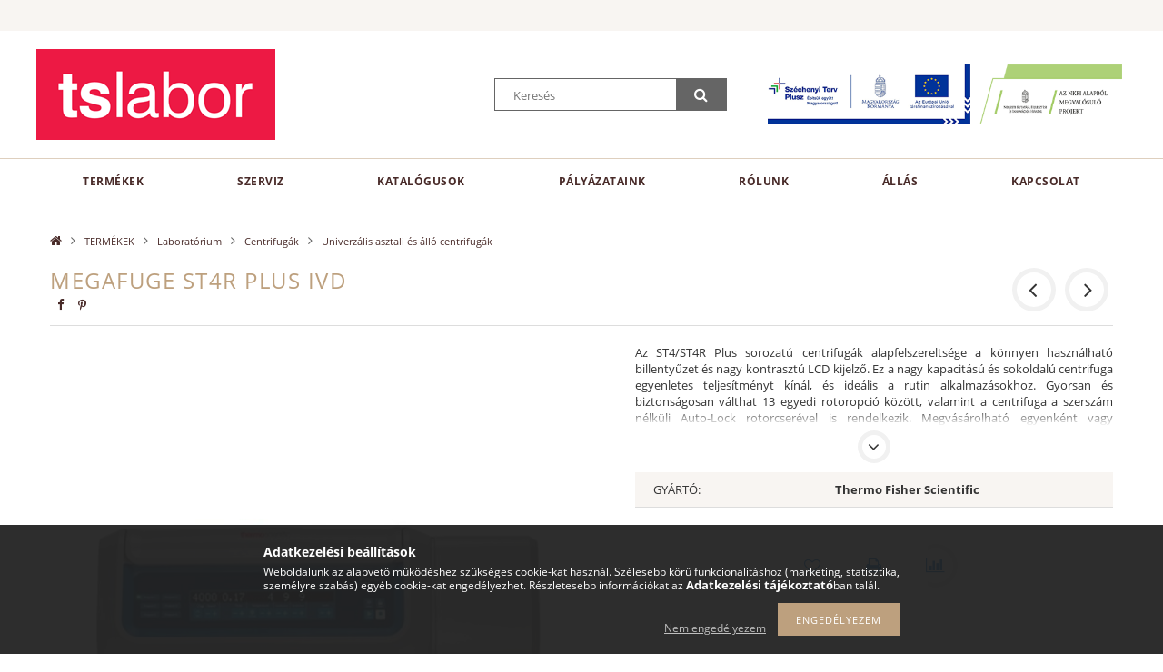

--- FILE ---
content_type: text/html; charset=UTF-8
request_url: https://www.tslabor.hu/Megafuge-ST4R-Plus-Medical-Device
body_size: 20216
content:
<!DOCTYPE html>
<html lang="hu">
<head>
    <meta content="width=device-width, initial-scale=1.0" name="viewport" />
    <link rel="preload" href="https://www.tslabor.hu/!common_design/own/fonts/opensans/OpenSans-Bold.woff2" as="font" type="font/woff2" crossorigin>
    <link rel="preload" href="https://www.tslabor.hu/!common_design/own/fonts/opensans/OpenSans-Regular.woff2" as="font" type="font/woff2" crossorigin>
    <link href="https://www.tslabor.hu/!common_design/own/fonts/opensans/opensans.400.700.min.css" rel="stylesheet">
    <meta charset="utf-8">
<meta name="description" content="Megafuge ST4R Plus IVD, Az ST4/ST4R Plus sorozatú centrifugák alapfelszereltsége a könnyen használható billentyűzet és nagy kontrasztú LCD kijelző. Ez a nagy ka">
<meta name="robots" content="index, follow">
<meta http-equiv="X-UA-Compatible" content="IE=Edge">
<meta property="og:site_name" content="TS Labor" />
<meta property="og:title" content="Megafuge ST4R Plus IVD - TS Labor">
<meta property="og:description" content="Megafuge ST4R Plus IVD, Az ST4/ST4R Plus sorozatú centrifugák alapfelszereltsége a könnyen használható billentyűzet és nagy kontrasztú LCD kijelző. Ez a nagy ka">
<meta property="og:type" content="product">
<meta property="og:url" content="https://www.tslabor.hu/Megafuge-ST4R-Plus-Medical-Device">
<meta property="og:image" content="https://www.tslabor.hu/img/71566/75009518/75009518.jpg">
<meta name="mobile-web-app-capable" content="yes">
<meta name="apple-mobile-web-app-capable" content="yes">
<meta name="MobileOptimized" content="320">
<meta name="HandheldFriendly" content="true">

<title>Megafuge ST4R Plus IVD - TS Labor</title>


<script>
var service_type="shop";
var shop_url_main="https://www.tslabor.hu";
var actual_lang="hu";
var money_len="0";
var money_thousend=" ";
var money_dec=",";
var shop_id=71566;
var unas_design_url="https:"+"/"+"/"+"www.tslabor.hu"+"/"+"!common_design"+"/"+"custom"+"/"+"tslabor.unas.hu"+"/";
var unas_design_code='0';
var unas_base_design_code='1500';
var unas_design_ver=3;
var unas_design_subver=1;
var unas_shop_url='https://www.tslabor.hu';
var responsive="yes";
var price_nullcut_disable=1;
var config_plus=new Array();
config_plus['product_tooltip']=1;
config_plus['cart_redirect']=1;
config_plus['money_type']='Ft';
config_plus['money_type_display']='Ft';
var lang_text=new Array();

var UNAS = UNAS || {};
UNAS.shop={"base_url":'https://www.tslabor.hu',"domain":'www.tslabor.hu',"username":'tslabor.unas.hu',"id":71566,"lang":'hu',"currency_type":'Ft',"currency_code":'HUF',"currency_rate":'1',"currency_length":0,"base_currency_length":0,"canonical_url":'https://www.tslabor.hu/Megafuge-ST4R-Plus-Medical-Device'};
UNAS.design={"code":'0',"page":'artdet'};
UNAS.api_auth="0ac43a28859854b05ab6259d8db67144";
UNAS.customer={"email":'',"id":0,"group_id":0,"without_registration":0};
UNAS.shop["category_id"]="571969";
UNAS.shop["sku"]="75009518";
UNAS.shop["product_id"]="744858152";
UNAS.shop["only_private_customer_can_purchase"] = false;
 

UNAS.text = {
    "button_overlay_close": `Bezár`,
    "popup_window": `Felugró ablak`,
    "list": `lista`,
    "updating_in_progress": `frissítés folyamatban`,
    "updated": `frissítve`,
    "is_opened": `megnyitva`,
    "is_closed": `bezárva`,
    "deleted": `törölve`,
    "consent_granted": `hozzájárulás megadva`,
    "consent_rejected": `hozzájárulás elutasítva`,
    "field_is_incorrect": `mező hibás`,
    "error_title": `Hiba!`,
    "product_variants": `termék változatok`,
    "product_added_to_cart": `A termék a kosárba került`,
    "product_added_to_cart_with_qty_problem": `A termékből csak [qty_added_to_cart] [qty_unit] került kosárba`,
    "product_removed_from_cart": `A termék törölve a kosárból`,
    "reg_title_name": `Név`,
    "reg_title_company_name": `Cégnév`,
    "number_of_items_in_cart": `Kosárban lévő tételek száma`,
    "cart_is_empty": `A kosár üres`,
    "cart_updated": `A kosár frissült`
};


UNAS.text["delete_from_compare"]= `Törlés összehasonlításból`;
UNAS.text["comparison"]= `Összehasonlítás`;

UNAS.text["delete_from_favourites"]= `Törlés a kedvencek közül`;
UNAS.text["add_to_favourites"]= `Kedvencekhez`;






window.lazySizesConfig=window.lazySizesConfig || {};
window.lazySizesConfig.loadMode=1;
window.lazySizesConfig.loadHidden=false;

window.dataLayer = window.dataLayer || [];
function gtag(){dataLayer.push(arguments)};
gtag('js', new Date());
</script>

<script src="https://www.tslabor.hu/!common_packages/jquery/jquery-3.2.1.js?mod_time=1682493229"></script>
<script src="https://www.tslabor.hu/!common_packages/jquery/plugins/migrate/migrate.js?mod_time=1682493229"></script>
<script src="https://www.tslabor.hu/!common_packages/jquery/plugins/tippy/popper-2.4.4.min.js?mod_time=1682493229"></script>
<script src="https://www.tslabor.hu/!common_packages/jquery/plugins/tippy/tippy-bundle.umd.min.js?mod_time=1682493229"></script>
<script src="https://www.tslabor.hu/!common_packages/jquery/plugins/autocomplete/autocomplete.js?mod_time=1751447086"></script>
<script src="https://www.tslabor.hu/!common_packages/jquery/plugins/cookie/cookie.js?mod_time=1682493229"></script>
<script src="https://www.tslabor.hu/!common_packages/jquery/plugins/tools/tools-1.2.7.js?mod_time=1682493229"></script>
<script src="https://www.tslabor.hu/!common_packages/jquery/plugins/lazysizes/lazysizes.min.js?mod_time=1682493229"></script>
<script src="https://www.tslabor.hu/!common_packages/jquery/own/shop_common/exploded/common.js?mod_time=1764831093"></script>
<script src="https://www.tslabor.hu/!common_packages/jquery/own/shop_common/exploded/common_overlay.js?mod_time=1759905183"></script>
<script src="https://www.tslabor.hu/!common_packages/jquery/own/shop_common/exploded/common_shop_popup.js?mod_time=1759905183"></script>
<script src="https://www.tslabor.hu/!common_packages/jquery/own/shop_common/exploded/common_start_checkout.js?mod_time=1752056244"></script>
<script src="https://www.tslabor.hu/!common_packages/jquery/own/shop_common/exploded/design_1500.js?mod_time=1725525526"></script>
<script src="https://www.tslabor.hu/!common_packages/jquery/own/shop_common/exploded/function_change_address_on_order_methods.js?mod_time=1752056244"></script>
<script src="https://www.tslabor.hu/!common_packages/jquery/own/shop_common/exploded/function_check_password.js?mod_time=1751447086"></script>
<script src="https://www.tslabor.hu/!common_packages/jquery/own/shop_common/exploded/function_check_zip.js?mod_time=1767692285"></script>
<script src="https://www.tslabor.hu/!common_packages/jquery/own/shop_common/exploded/function_compare.js?mod_time=1751447086"></script>
<script src="https://www.tslabor.hu/!common_packages/jquery/own/shop_common/exploded/function_customer_addresses.js?mod_time=1725525526"></script>
<script src="https://www.tslabor.hu/!common_packages/jquery/own/shop_common/exploded/function_delivery_point_select.js?mod_time=1751447086"></script>
<script src="https://www.tslabor.hu/!common_packages/jquery/own/shop_common/exploded/function_favourites.js?mod_time=1725525526"></script>
<script src="https://www.tslabor.hu/!common_packages/jquery/own/shop_common/exploded/function_infinite_scroll.js?mod_time=1759905183"></script>
<script src="https://www.tslabor.hu/!common_packages/jquery/own/shop_common/exploded/function_language_and_currency_change.js?mod_time=1751447086"></script>
<script src="https://www.tslabor.hu/!common_packages/jquery/own/shop_common/exploded/function_param_filter.js?mod_time=1764233414"></script>
<script src="https://www.tslabor.hu/!common_packages/jquery/own/shop_common/exploded/function_postsale.js?mod_time=1751447086"></script>
<script src="https://www.tslabor.hu/!common_packages/jquery/own/shop_common/exploded/function_product_print.js?mod_time=1725525526"></script>
<script src="https://www.tslabor.hu/!common_packages/jquery/own/shop_common/exploded/function_product_subscription.js?mod_time=1751447086"></script>
<script src="https://www.tslabor.hu/!common_packages/jquery/own/shop_common/exploded/function_recommend.js?mod_time=1751447086"></script>
<script src="https://www.tslabor.hu/!common_packages/jquery/own/shop_common/exploded/function_saved_cards.js?mod_time=1751447086"></script>
<script src="https://www.tslabor.hu/!common_packages/jquery/own/shop_common/exploded/function_saved_filter_delete.js?mod_time=1751447086"></script>
<script src="https://www.tslabor.hu/!common_packages/jquery/own/shop_common/exploded/function_search_smart_placeholder.js?mod_time=1751447086"></script>
<script src="https://www.tslabor.hu/!common_packages/jquery/own/shop_common/exploded/function_vote.js?mod_time=1725525526"></script>
<script src="https://www.tslabor.hu/!common_packages/jquery/own/shop_common/exploded/page_cart.js?mod_time=1767791926"></script>
<script src="https://www.tslabor.hu/!common_packages/jquery/own/shop_common/exploded/page_customer_addresses.js?mod_time=1768291152"></script>
<script src="https://www.tslabor.hu/!common_packages/jquery/own/shop_common/exploded/page_order_checkout.js?mod_time=1725525526"></script>
<script src="https://www.tslabor.hu/!common_packages/jquery/own/shop_common/exploded/page_order_details.js?mod_time=1725525526"></script>
<script src="https://www.tslabor.hu/!common_packages/jquery/own/shop_common/exploded/page_order_methods.js?mod_time=1760086915"></script>
<script src="https://www.tslabor.hu/!common_packages/jquery/own/shop_common/exploded/page_order_return.js?mod_time=1725525526"></script>
<script src="https://www.tslabor.hu/!common_packages/jquery/own/shop_common/exploded/page_order_send.js?mod_time=1725525526"></script>
<script src="https://www.tslabor.hu/!common_packages/jquery/own/shop_common/exploded/page_order_subscriptions.js?mod_time=1751447086"></script>
<script src="https://www.tslabor.hu/!common_packages/jquery/own/shop_common/exploded/page_order_verification.js?mod_time=1752056244"></script>
<script src="https://www.tslabor.hu/!common_packages/jquery/own/shop_common/exploded/page_product_details.js?mod_time=1751447086"></script>
<script src="https://www.tslabor.hu/!common_packages/jquery/own/shop_common/exploded/page_product_list.js?mod_time=1725525526"></script>
<script src="https://www.tslabor.hu/!common_packages/jquery/own/shop_common/exploded/page_product_reviews.js?mod_time=1751447086"></script>
<script src="https://www.tslabor.hu/!common_packages/jquery/own/shop_common/exploded/page_reg.js?mod_time=1759905183"></script>
<script src="https://www.tslabor.hu/!common_packages/jquery/plugins/hoverintent/hoverintent.js?mod_time=1682493229"></script>
<script src="https://www.tslabor.hu/!common_packages/jquery/own/shop_tooltip/shop_tooltip.js?mod_time=1759905183"></script>
<script src="https://www.tslabor.hu/!common_packages/jquery/plugins/responsive_menu/responsive_menu-unas.js?mod_time=1682493229"></script>
<script src="https://www.tslabor.hu/!common_packages/jquery/plugins/slick/slick.js?mod_time=1682493229"></script>
<script src="https://www.tslabor.hu/!common_packages/jquery/plugins/perfectscrollbar/perfect-scrollbar.jquery.min.js?mod_time=1682493229"></script>
<script src="https://www.tslabor.hu/!common_packages/jquery/plugins/photoswipe/photoswipe.min.js?mod_time=1682493229"></script>
<script src="https://www.tslabor.hu/!common_packages/jquery/plugins/photoswipe/photoswipe-ui-default.min.js?mod_time=1682493229"></script>

<link href="https://www.tslabor.hu/temp/shop_71566_2194b2dabc6f3a2aaca83a925871d0fe.css?mod_time=1768569936" rel="stylesheet" type="text/css">

<link href="https://www.tslabor.hu/Megafuge-ST4R-Plus-Medical-Device" rel="canonical">
    <link id="favicon-32x32" rel="icon" type="image/png" href="https://www.tslabor.hu/!common_design/own/image/favicon_32x32.png" sizes="32x32">
    <link id="favicon-192x192" rel="icon" type="image/png" href="https://www.tslabor.hu/!common_design/own/image/favicon_192x192.png" sizes="192x192">
            <link rel="apple-touch-icon" href="https://www.tslabor.hu/!common_design/own/image/favicon_32x32.png" sizes="32x32">
        <link rel="apple-touch-icon" href="https://www.tslabor.hu/!common_design/own/image/favicon_192x192.png" sizes="192x192">
        <script>
        var google_consent=1;
    
        gtag('consent', 'default', {
           'ad_storage': 'denied',
           'ad_user_data': 'denied',
           'ad_personalization': 'denied',
           'analytics_storage': 'denied',
           'functionality_storage': 'denied',
           'personalization_storage': 'denied',
           'security_storage': 'granted'
        });

    
        gtag('consent', 'update', {
           'ad_storage': 'denied',
           'ad_user_data': 'denied',
           'ad_personalization': 'denied',
           'analytics_storage': 'denied',
           'functionality_storage': 'denied',
           'personalization_storage': 'denied',
           'security_storage': 'granted'
        });

        </script>
    

	<script>
		(function(c,l,a,r,i,t,y){
			c[a]=c[a]||function(){(c[a].q=c[a].q||[]).push(arguments)};
			t=l.createElement(r);t.async=1;t.src="https://www.clarity.ms/tag/"+i;
			y=l.getElementsByTagName(r)[0];y.parentNode.insertBefore(t,y);
		})(window, document, "clarity", "script", "qmls54h7e0");
		UNAS.onGrantConsent(function(){
		    window.clarity("consent")
		});
	</script>

<script>

(function(w,d,e,u,f,l,n){w[f]=w[f]||function(){(w[f].q=w[f].q||[])
    .push(arguments);},l=d.createElement(e),l.async=1,l.src=u,
    n=d.getElementsByTagName(e)[0],n.parentNode.insertBefore(l,n);})
    (window,document,'script','https://assets.mailerlite.com/js/universal.js','ml');
    ml('account', '932630');

</script>

    
    
</head>

<body class='design_ver3 design_subver1' id="ud_shop_artdet">
    <div id="fb-root"></div>
    <script>
        window.fbAsyncInit = function() {
            FB.init({
                xfbml            : true,
                version          : 'v22.0'
            });
        };
    </script>
    <script async defer crossorigin="anonymous" src="https://connect.facebook.net/hu_HU/sdk.js"></script>
    <div id="image_to_cart" style="display:none; position:absolute; z-index:100000;"></div>
<div class="overlay_common overlay_warning" id="overlay_cart_add"></div>
<script>$(document).ready(function(){ overlay_init("cart_add",{"onBeforeLoad":false}); });</script>
<div id="overlay_login_outer"></div>	
	<script>
	$(document).ready(function(){
	    var login_redir_init="";

		$("#overlay_login_outer").overlay({
			onBeforeLoad: function() {
                var login_redir_temp=login_redir_init;
                if (login_redir_act!="") {
                    login_redir_temp=login_redir_act;
                    login_redir_act="";
                }

									$.ajax({
						type: "GET",
						async: true,
						url: "https://www.tslabor.hu/shop_ajax/ajax_popup_login.php",
						data: {
							shop_id:"71566",
							lang_master:"hu",
                            login_redir:login_redir_temp,
							explicit:"ok",
							get_ajax:"1"
						},
						success: function(data){
							$("#overlay_login_outer").html(data);
							if (unas_design_ver >= 5) $("#overlay_login_outer").modal('show');
							$('#overlay_login1 input[name=shop_pass_login]').keypress(function(e) {
								var code = e.keyCode ? e.keyCode : e.which;
								if(code.toString() == 13) {		
									document.form_login_overlay.submit();		
								}	
							});	
						}
					});
								},
			top: 50,
			mask: {
	color: "#000000",
	loadSpeed: 200,
	maskId: "exposeMaskOverlay",
	opacity: 0.7
},
			closeOnClick: (config_plus['overlay_close_on_click_forced'] === 1),
			onClose: function(event, overlayIndex) {
				$("#login_redir").val("");
			},
			load: false
		});
		
			});
	function overlay_login() {
		$(document).ready(function(){
			$("#overlay_login_outer").overlay().load();
		});
	}
	function overlay_login_remind() {
        if (unas_design_ver >= 5) {
            $("#overlay_remind").overlay().load();
        } else {
            $(document).ready(function () {
                $("#overlay_login_outer").overlay().close();
                setTimeout('$("#overlay_remind").overlay().load();', 250);
            });
        }
	}

    var login_redir_act="";
    function overlay_login_redir(redir) {
        login_redir_act=redir;
        $("#overlay_login_outer").overlay().load();
    }
	</script>  
	<div class="overlay_common overlay_info" id="overlay_remind"></div>
<script>$(document).ready(function(){ overlay_init("remind",[]); });</script>

	<script>
    	function overlay_login_error_remind() {
		$(document).ready(function(){
			load_login=0;
			$("#overlay_error").overlay().close();
			setTimeout('$("#overlay_remind").overlay().load();', 250);	
		});
	}
	</script>  
	<div class="overlay_common overlay_info" id="overlay_newsletter"></div>
<script>$(document).ready(function(){ overlay_init("newsletter",[]); });</script>

<script>
function overlay_newsletter() {
    $(document).ready(function(){
        $("#overlay_newsletter").overlay().load();
    });
}
</script>
<div class="overlay_common overlay_error" id="overlay_script"></div>
<script>$(document).ready(function(){ overlay_init("script",[]); });</script>
    <script>
    $(document).ready(function() {
        $.ajax({
            type: "GET",
            url: "https://www.tslabor.hu/shop_ajax/ajax_stat.php",
            data: {master_shop_id:"71566",get_ajax:"1"}
        });
    });
    </script>
    
<div id="responsive_cat_menu"><div id="responsive_cat_menu_content"><script>var responsive_menu='$(\'#responsive_cat_menu ul\').responsive_menu({ajax_type: "GET",ajax_param_str: "cat_key|aktcat",ajax_url: "https://www.tslabor.hu/shop_ajax/ajax_box_cat.php",ajax_data: "master_shop_id=71566&lang_master=hu&get_ajax=1&type=responsive_call&box_var_name=shop_cat&box_var_already=no&box_var_responsive=yes&box_var_section=content&box_var_highlight=yes&box_var_type=normal&box_var_multilevel_id=responsive_cat_menu",menu_id: "responsive_cat_menu"});'; </script><div class="responsive_menu"><div class="responsive_menu_nav"><div class="responsive_menu_navtop"><div class="responsive_menu_back "></div><div class="responsive_menu_title ">&nbsp;</div><div class="responsive_menu_close "></div></div><div class="responsive_menu_navbottom"></div></div><div class="responsive_menu_content"><ul style="display:none;"><li class="active_menu"><div class="next_level_arrow"></div><span class="ajax_param">537905|571969</span><a href="https://www.tslabor.hu/termekek" class="text_small has_child resp_clickable" onclick="return false;">TERMÉKEK</a></li><li class="responsive_menu_item_page"><span class="ajax_param">9999999886939|0</span><a href="https://www.tslabor.hu/spg/886939/Szerviz" class="text_small responsive_menu_page resp_clickable" onclick="return false;" target="_top">Szerviz</a></li><li class="responsive_menu_item_page"><span class="ajax_param">9999999281168|0</span><a href="https://www.tslabor.hu/spg/281168/katalogusok" class="text_small responsive_menu_page resp_clickable" onclick="return false;" target="_top">katalógusok</a></li><li class="responsive_menu_item_page"><div class="next_level_arrow"></div><span class="ajax_param">9999999225046|0</span><a href="#" class="text_small responsive_menu_page has_child resp_clickable" onclick="return false;" target="_top">Pályázataink</a></li><li class="responsive_menu_item_page"><div class="next_level_arrow"></div><span class="ajax_param">9999999933581|0</span><a href="#" class="text_small responsive_menu_page has_child resp_clickable" onclick="return false;" target="_top">RÓLUNK</a></li><li class="responsive_menu_item_page"><span class="ajax_param">9999999217876|0</span><a href="https://www.tslabor.hu/spg/217876/Allas" class="text_small responsive_menu_page resp_clickable" onclick="return false;" target="_top">Állás</a></li><li class="responsive_menu_item_page"><span class="ajax_param">9999999317644|0</span><a href="https://www.tslabor.hu/spg/317644/Kapcsolat" class="text_small responsive_menu_page resp_clickable" onclick="return false;" target="_top">Kapcsolat</a></li></ul></div></div></div></div>

<div id="container">
	

    <div id="header">
    	<div id="header_top">
        	<div id="header_top_wrap" class="row">
                <div id="money_lang" class="col-sm-4">                  
                    <div id="lang"></div>
                    <div id="money"></div>
                    <div class="clear_fix"></div>
                </div>
                <div class="col-sm-2"></div>
                <div id="header_menu" class="col-sm-6">
                	<ul class="list-inline">
	                    <li class="list-inline-item login"></li>
        	            <li class="list-inline-item profil"></li>
                        <li class="list-inline-item fav"></li>
                        <li class="list-inline-item saved_filters"></li>
                        <li class="list-inline-item compare"></li>
                    </ul>
                </div>
                <div class="clear_fix"></div>
        	</div>
        </div>
        
    	<div id="header_content">
        	<div id="header_content_wrap">
                <div id="logo">



    

    
        <div id="header_logo_img" class="js-element header_logo_img-container" data-element-name="header_logo">
            
                
                    <div class="header_logo_img-wrap header_logo_img-wrap-1">
                        <div class="header_logo_1_img-wrapper">
                            <a href="https://www.tslabor.hu/">
                            <picture>
                                
                                <source media="(max-width: 479.8px)" srcset="https://www.tslabor.hu/!common_design/custom/tslabor.unas.hu/element/layout_hu_header_logo-300x100_1_default.png?time=1666892874">
                                <source media="(max-width: 767.8px)" srcset="https://www.tslabor.hu/!common_design/custom/tslabor.unas.hu/element/layout_hu_header_logo-300x100_1_default.png?time=1666892874">
                                <source media="(max-width: 1023.8px)" srcset="https://www.tslabor.hu/!common_design/custom/tslabor.unas.hu/element/layout_hu_header_logo-300x100_1_default.png?time=1666892874">
                                <img width="263" height="100"
                                     src="https://www.tslabor.hu/!common_design/custom/tslabor.unas.hu/element/layout_hu_header_logo-300x100_1_default.png?time=1666892874" alt="TS Labor"
                                     
                                >
                            </picture>
                            </a>
                        </div>
                    </div>
                
                
            
        </div>
    

</div>
                <div id="header_banner">


</div>
                <div class="szechenyi-box">
                    <div class="szechenyi-box-wrap">
                        <a href="https://www.tslabor.hu/spg/463173/GINOP-PLUSZ-2-1-1-21-2022-00080" target="_blank">
                            <img src="https://www.tslabor.hu/shop_ordered/71566/pic/szechenyi1.png" srcset="https://www.tslabor.hu/shop_ordered/71566/pic/szechenyi1-2x.png 2x" />
                        </a>
                        <a href="https://www.tslabor.hu/spg/990491/VKE-2018-1-3-1-VKE-2018-00024" target="_blank">
                            <img src="https://www.tslabor.hu/shop_ordered/71566/pic/szechenyi2.png" srcset="https://www.tslabor.hu/shop_ordered/71566/pic/szechenyi2-2x.png 2x" />
                        </a>
                    </div>
                </div>
                <div id="header_content_right">
	                <div id="search"><div id="box_search_content" class="box_content browser-is-chrome">
    <form name="form_include_search" id="form_include_search" action="https://www.tslabor.hu/shop_search.php" method="get">
        <div class="box_search_field">
            <input data-stay-visible-breakpoint="1000" name="search" id="box_search_input" type="text" pattern=".{3,100}"
                   maxlength="100" class="text_small ac_input js-search-input" title="Hosszabb kereső kifejezést írjon be!"
                   placeholder="Keresés" autocomplete="off"
                   required
            >
        </div>
        <button class="box_search_button fa fa-search" type="submit" title="Keresés"></button>
    </form>
</div>
<script>
/* CHECK SEARCH INPUT CONTENT  */
function checkForInput(element) {
    let thisEl = $(element);
    let tmpval = thisEl.val();
    thisEl.toggleClass('not-empty', tmpval.length >= 1);
    thisEl.toggleClass('search-enable', tmpval.length >= 3);
}
/* CHECK SEARCH INPUT CONTENT  */
$('#box_search_input').on('blur change keyup', function() {
    checkForInput(this);
});
</script>
<script>
    $(document).ready(function(){
        $(document).on('smartSearchInputLoseFocus', function(){
            if ($('.js-search-smart-autocomplete').length>0) {
                setTimeout(function () {
                    let height = $(window).height() - ($('.js-search-smart-autocomplete').offset().top - $(window).scrollTop()) - 20;
                    $('.search-smart-autocomplete').css('max-height', height + 'px');
                }, 300);
            }
        });
    });
</script></div>
                    <div id="cart"></div>
                </div>
                <div class="clear_fix"></div>
        	</div>
        </div>	
        
        <div id="header_bottom">
        	<div id="header_bottom_wrap">
            	<ul id="mainmenu">
                	
<li data-id="537905">
    <a href="https://www.tslabor.hu/termekek">TERMÉKEK</a>

    
	<div class="catmenu_lvl2_outer">
        <ul class="catmenu_lvl2 ">
        	
	
	<li data-id="953566">
    	<a href="https://www.tslabor.hu/Laboratoriumi-muszerek">Laboratórium</a>
		


<ul class="catmenu_lvl3"> 
	
	<li data-id="866907">
    	<a href="https://www.tslabor.hu/sct/866907/Centrifugak">Centrifugák</a>
	</li>
	
	<li data-id="139247">
    	<a href="https://www.tslabor.hu/sct/139247/Steril-fulkek">Steril fülkék</a>
	</li>
	
	<li data-id="179741">
    	<a href="https://www.tslabor.hu/sct/179741/CO2-inkubatorok">CO2 inkubátorok</a>
	</li>
	
	<li data-id="324066">
    	<a href="https://www.tslabor.hu/sct/324066/Inkubatorok">Inkubátorok </a>
	</li>
	
	<li data-id="147369">
    	<a href="https://www.tslabor.hu/sct/147369/Szaritoszekrenyek">Szárítószekrények</a>
	</li>
	
    
    <li class="catmenu_more"><a href="https://www.tslabor.hu/Laboratoriumi-muszerek">Több</a></li>
    

</ul>

	</li>
	
	<li data-id="673739">
    	<a href="https://www.tslabor.hu/sct/673739/Fogyoeszkozok">Fogyóeszközök</a>
		


<ul class="catmenu_lvl3"> 
	
	<li data-id="421105">
    	<a href="https://www.tslabor.hu/Pipettak">Pipetták és pipettahegyek</a>
	</li>
	
    

</ul>

	</li>
	
	<li data-id="415655">
    	<a href="https://www.tslabor.hu/sct/415655/Patologia">Patológia</a>
		


<ul class="catmenu_lvl3"> 
	
	<li data-id="509673">
    	<a href="https://www.tslabor.hu/Festoautomata">Festőautomaták</a>
	</li>
	
	<li data-id="382595">
    	<a href="https://www.tslabor.hu/kazettairok">Kazettaírók</a>
	</li>
	
	<li data-id="907542">
    	<a href="https://www.tslabor.hu/Targylemezirok">Tárgylemezírók</a>
	</li>
	
	<li data-id="301292">
    	<a href="https://www.tslabor.hu/Kiagyazoasztal">Kiágyazóasztalok</a>
	</li>
	
	<li data-id="451954">
    	<a href="https://www.tslabor.hu/Kriosztatok">Kriosztátok</a>
	</li>
	
    
    <li class="catmenu_more"><a href="https://www.tslabor.hu/sct/415655/Patologia">Több</a></li>
    

</ul>

	</li>
	
	<li data-id="626642">
    	<a href="https://www.tslabor.hu/spl/626642/Elettudomany">Élettudomány</a>
		
	</li>
	
	<li data-id="585384">
    	<a href="https://www.tslabor.hu/spg/480859/Mikrobiologia?source_cat=585384">Mikrobiológia</a>
		
	</li>
	

        </ul>
        
	</div>
    
</li>

                	<li class="menu_item_plus menu_item_1" id="menu_item_id_886939"><a href="https://www.tslabor.hu/spg/886939/Szerviz" target="_top">Szerviz</a></li><li class="menu_item_plus menu_item_2" id="menu_item_id_281168"><a href="https://www.tslabor.hu/spg/281168/katalogusok" target="_top">katalógusok</a></li><li class="menu_item_plus menu_item_6 menu_item_haschild" id="menu_item_id_225046"><a href="#" target="_top">Pályázataink</a><ul class="menu_content_sub"><li class="menu_item_plus menu_item_3" id="menu_item_id_990491"><a href="https://www.tslabor.hu/spg/990491/VKE-2018-1-3-1-VKE-2018-00024" target="_top">VKE - 2018-1.3.1-VKE-2018-00024</a></li><li class="menu_item_plus menu_item_4" id="menu_item_id_782258"><a href="https://www.tslabor.hu/spg/782258/PIACI-KFI-2019-1-1-1-PIACI-KFI-2019-00444" target="_top">PIACI KFI - 2019-1.1.1-PIACI-KFI-2019-00444</a></li><li class="menu_item_plus menu_item_5" id="menu_item_id_463173"><a href="https://www.tslabor.hu/spg/463173/GINOP-PLUSZ-2-1-1-21-2022-00080" target="_top">GINOP_PLUSZ-2.1.1-21-2022-00080</a></li></ul></li><li class="menu_item_plus menu_item_9 menu_item_haschild" id="menu_item_id_933581"><a href="#" target="_top">RÓLUNK</a><ul class="menu_content_sub"><li class="menu_item_plus menu_item_7" id="menu_item_id_768283"><a href="https://www.tslabor.hu/spg/768283/Cegunkrol" target="_top">Cégünkről</a></li><li class="menu_item_plus menu_item_8" id="menu_item_id_644533"><a href="https://www.tslabor.hu/spg/644533/Beszallitoink" target="_top">Beszállítóink</a></li></ul></li><li class="menu_item_plus menu_item_10" id="menu_item_id_217876"><a href="https://www.tslabor.hu/spg/217876/Allas" target="_top">Állás</a></li><li class="menu_item_plus menu_item_11" id="menu_item_id_317644"><a href="https://www.tslabor.hu/spg/317644/Kapcsolat" target="_top">Kapcsolat</a></li>
                </ul>
                <div class="clear_fix"></div>
                <div id="mobile_mainmenu">
                	<div class="mobile_mainmenu_icon" id="mobile_cat_icon"></div>
                    <div class="mobile_mainmenu_icon" id="mobile_filter_icon"></div>
                    <div class="mobile_mainmenu_icon" id="mobile_search_icon"></div>
                    <div class="mobile_mainmenu_icon" id="mobile_cart_icon"><div id="box_cart_content2"></div></div>
                </div>
        	</div>
        </div>
        
    </div>

    <div id="content">
        <div id="content_wrap_nobox" class="col-sm-12">    
            <div id="body">
                <div id='breadcrumb'><a href="https://www.tslabor.hu/sct/0/" class="text_small breadcrumb_item breadcrumb_main">Főkategória</a><span class='breadcrumb_sep'> &gt;</span><a href="https://www.tslabor.hu/termekek" class="text_small breadcrumb_item">TERMÉKEK</a><span class='breadcrumb_sep'> &gt;</span><a href="https://www.tslabor.hu/Laboratoriumi-muszerek" class="text_small breadcrumb_item">Laboratórium</a><span class='breadcrumb_sep'> &gt;</span><a href="https://www.tslabor.hu/sct/866907/Centrifugak" class="text_small breadcrumb_item">Centrifugák</a><span class='breadcrumb_sep'> &gt;</span><a href="https://www.tslabor.hu/spl/571969/Univerzalis-asztali-es-allo-centrifugak" class="text_small breadcrumb_item">Univerzális asztali és álló centrifugák</a></div>
                <div id="body_title"></div>	
                <div class="clear_fix"></div>                   
                <div id="body_container"><div id='page_content_outer'>























<script>
            var $activeProductImg = '.artdet_1_mainpic img';
        var $productImgContainer = '.artdet_1_mainpic';
        var $clickElementToInitPs = 'img';
    
        var initPhotoSwipeFromDOM = function() {
			
            var $pswp = $('.pswp')[0];
            var $psDatas = $('.photoSwipeDatas');
            var image = [];

            $psDatas.each( function() {
                var $pics     = $(this),
                        getItems = function() {
                            var items = [];
                            $pics.find('a').each(function() {
                                var $href   = $(this).attr('href'),
                                        $size   = $(this).data('size').split('x'),
                                        $width  = $size[0],
                                        $height = $size[1];

                                var item = {
                                    src : $href,
                                    w   : $width,
                                    h   : $height
                                }

                                items.push(item);
                            });
                            return items;
                        }

                var items = getItems();

                $($productImgContainer).on('click', $clickElementToInitPs, function(event) {
                    event.preventDefault();

                    var $index = $(this).index();
                    var options = {
                        index: $index,
                        history: false,
                        bgOpacity: 0.5,
                        shareEl: false,
                        showHideOpacity: false,
                        getThumbBoundsFn: function(index) {
                            var thumbnail = document.querySelectorAll($activeProductImg)[index];
                            var activeBigPicRatio = items[index].w / items[index].h;
                            var pageYScroll = window.pageYOffset || document.documentElement.scrollTop;
                            var rect = thumbnail.getBoundingClientRect();
                            var offsetY = (rect.height - (rect.height / activeBigPicRatio)) / 2;
                            return {x:rect.left, y:rect.top + pageYScroll + offsetY, w:rect.width};
                        },
                        getDoubleTapZoom: function(isMouseClick, item) {
                            if(isMouseClick) {
                                return 1;
                            } else {
                                return item.initialZoomLevel < 0.7 ? 1 : 1.5;
                            }
                        }
                    }

                    var photoSwipe = new PhotoSwipe($pswp, PhotoSwipeUI_Default, items, options);
                    photoSwipe.init();

                                    });


            });
        };
</script>

<div id='page_artdet_content' class='page_content'>

    <script>
<!--
var lang_text_warning=`Figyelem!`
var lang_text_required_fields_missing=`Kérjük töltse ki a kötelező mezők mindegyikét!`
function formsubmit_artdet() {
   cart_add("75009518","",null,1)
}
$(document).ready(function(){
	select_base_price("75009518",1);
	
	
});
// -->
</script>


        <div class='page_artdet_content_inner'>

        <div id="page_artdet_1_head">
            <div class='page_artdet_1_name'>
            <h1>Megafuge ST4R Plus IVD
</h1>
                                                    <div id="page_artdet_social_icon">
                                                <div class='page_artdet_social_icon_div' id='page_artdet_social_icon_facebook' onclick='window.open("https://www.facebook.com/sharer.php?u=https%3A%2F%2Fwww.tslabor.hu%2FMegafuge-ST4R-Plus-Medical-Device")' title='Facebook'></div><div class='page_artdet_social_icon_div' id='page_artdet_social_icon_pinterest' onclick='window.open("http://www.pinterest.com/pin/create/button/?url=https%3A%2F%2Fwww.tslabor.hu%2FMegafuge-ST4R-Plus-Medical-Device&media=https%3A%2F%2Fwww.tslabor.hu%2Fimg%2F71566%2F75009518%2F75009518.jpg&description=Megafuge+ST4R+Plus+IVD")' title='Pinterest'></div><div style='width:5px; height:20px;' class='page_artdet_social_icon_div page_artdet_social_icon_space'><!-- --></div>
                        
                                                <div class="fb-like" data-href="https://www.tslabor.hu/Megafuge-ST4R-Plus-Medical-Device" data-width="95" data-layout="button_count" data-action="like" data-size="small" data-share="false" data-lazy="true"></div><style type="text/css">.fb-like.fb_iframe_widget > span { height: 21px !important; }</style>
                                                <div class="clear_fix"></div>
                    </div>
                                <div class='clear_fix'></div>
            </div>
            <div id="page_artdet_properties">
                
                
                
                                <div class='page_artdet_neighbor_prev'>
                    <a class="text_normal page_artdet_prev_icon" title="Előző termék" href="javascript:product_det_prevnext('https://www.tslabor.hu/Megafuge-ST4R-Plus-Medical-Device','?cat=571969&sku=75009518&action=prev_js')" rel="nofollow"></a>
                </div>
                <div class='page_artdet_neighbor_next'>
                    <a class="text_normal page_artdet_next_icon" title="Következő termék" href="javascript:product_det_prevnext('https://www.tslabor.hu/Megafuge-ST4R-Plus-Medical-Device','?cat=571969&sku=75009518&action=next_js')" rel="nofollow"></a>
                </div>
                                <div class='clear_fix'></div>
            </div>
            <div class='clear_fix'></div>
        </div>

        <form name="form_temp_artdet">

    	<div class='page_artdet_1_left'>
            <div class='page_artdet_1_pic'>
                                <div class="artdet_1_mainpic js-photoswipe--main">
                    <picture>
                                                <source width="382" height="382"
                                srcset="https://www.tslabor.hu/img/71566/75009518/382x382,r/75009518.jpg?time=1700556922 1x,https://www.tslabor.hu/img/71566/75009518/764x764,r/75009518.jpg?time=1700556922 2x"
                                media="(max-width: 412px)"
                        >
                                                <img width="585" height="585"
                             fetchpriority="high" src="https://www.tslabor.hu/img/71566/75009518/585x585,r/75009518.jpg?time=1700556922" id="main_image"
                             alt="Megafuge ST4R Plus IVD" title="Megafuge ST4R Plus IVD"
                                                     >
                    </picture>
                </div>
                            </div>

                                            <script>
                    $(document).ready(function() {
                        initPhotoSwipeFromDOM();
                    })
                </script>
                
                <div class="photoSwipeDatas">
                    <a aria-hidden="true" tabindex="-1" href="https://www.tslabor.hu/img/71566/75009518/75009518.jpg?time=1700556922]" data-size="650x488"></a>
                                    </div>
                    </div>
        <div class='page_artdet_1_right'>

                                            <div id="page_artdet_rovleir" class="with-max-height">
                    <div id="shortdesc_content">Az ST4/ST4R Plus sorozatú centrifugák alapfelszereltsége a könnyen használható billentyűzet és nagy kontrasztú LCD kijelző. Ez a nagy kapacitású és sokoldalú centrifuga egyenletes teljesítményt kínál, és ideális a rutin alkalmazásokhoz. Gyorsan és biztonságosan válthat 13 egyedi rotoropció között, valamint a centrifuga a szerszám nélküli Auto-Lock rotorcserével is rendelkezik. Megvásárolható egyenként vagy kényelmes alkalmazásalapú csomagokban.<br /><br />A sejtkultúra-csomagok tartalmazzák a centrifugát, a rotort, a ClickSeal biokontainment fedeleket és a négy darab 15 ml-es és 50 ml-es kónikus cső adaptereket.<br /><br />A Blood Tube csomagok tartalmazzák a centrifugát, a rotort, a ClickSeal biotartály fedelét és a négy darab 5/7 ml-es és 9/10 ml-es vércső-adaptert."<br /><div id="page_rovleir_cover"></div></div>
                    <div id="shortdesc_button"></div>
                </div>
                <script>
                    $(document).ready(function(){
                        var short_height = $('#shortdesc_content').height();
                        if (short_height > 90) {
                            $('#page_rovleir_cover').show();
                            $('#shortdesc_content').css('max-height','90px');
                            $('#shortdesc_button').show();
                        }
                        $('#shortdesc_button').click( function() {
                            if ($(this).hasClass('shortdesc_button_active')) {
                                $('#shortdesc_content').css({'max-height':'90px'});
                                $(this).removeClass('shortdesc_button_active');
                                $('#page_rovleir_cover').show();
                            }
                            else {
                                $('#page_artdet_rovleir').css('max-height','none');
                                $('#shortdesc_content').css('max-height',short_height+'px');
                                $(this).addClass('shortdesc_button_active');
                                $('#page_rovleir_cover').hide();
                            }
                        });
                    });
                </script>
                            
                        <div id="page_artdet_1_product_param_spec">
                                <div id="page_artdet_product_param_spec_4192892" class="page_artdet_product_param_spec_item product_param_type_text clearfix">
                                        <label class="page_artdet_product_param_spec_title align-baseline mb-0" for="4192892">
                        GYÁRTÓ:
                    </label>
                                        <div class="page_artdet_product_param_spec_value">Thermo Fisher Scientific</div>
                </div>
                            </div>
            
            
            
                        <input type="hidden" name="egyeb_nev1" id="temp_egyeb_nev1" value="" /><input type="hidden" name="egyeb_list1" id="temp_egyeb_list1" value="" /><input type="hidden" name="egyeb_nev2" id="temp_egyeb_nev2" value="" /><input type="hidden" name="egyeb_list2" id="temp_egyeb_list2" value="" /><input type="hidden" name="egyeb_nev3" id="temp_egyeb_nev3" value="" /><input type="hidden" name="egyeb_list3" id="temp_egyeb_list3" value="" />
            <div class='clear_fix'></div>

            
            
            
            
            
                            <div id="page_artdet_func" class="clearfix">
                                        <div class="page_artdet_func_button artdet_addfav">
                        <span class="artdet_tooltip">Kedvencekhez</span>
                        <div class='page_artdet_func_outer page_artdet_func_favourites_outer_75009518' id='page_artdet_func_favourites_outer'>
                            <a href='javascript:add_to_favourites("","75009518","page_artdet_func_favourites","page_artdet_func_favourites_outer","744858152");' title='Kedvencekhez'
                               class='page_artdet_func_icon page_artdet_func_favourites_75009518' id='page_artdet_func_favourites'
                               aria-label="Kedvencekhez"
                            >
                            </a>
                        </div>
                    </div>
                    
                    
                                        <div class="page_artdet_func_button">
                        <span class="artdet_tooltip">Nyomtat</span>
                        <div class='page_artdet_func_outer' id='page_artdet_func_print_outer'>
                            <a href='javascript:popup_print_dialog(2,0,"75009518");' title='Nyomtat'
                               class='page_artdet_func_icon' id='page_artdet_func_print' aria-label='Nyomtat'>
                            </a>
                        </div>
                    </div>
                    
                                        <div class="page_artdet_func_button">
                        <span class="artdet_tooltip page_artdet_func_compare_text_75009518"
                              data-text-add="Összehasonlítás" data-text-delete="Törlés összehasonlításból"
                        >
                            Összehasonlítás                        </span>
                        <div class='page_artdet_func_outer' id='page_artdet_func_compare_outer'>
                            <a href='javascript:popup_compare_dialog("75009518");' title='Összehasonlítás'
                               class='page_artdet_func_compare_75009518 page_artdet_func_icon'
                               id='page_artdet_func_compare'
                                                              aria-label="Összehasonlítás"
                                                           >
                            </a>
                        </div>
                    </div>
                    
                                    </div>
                <script>
					$('.page_artdet_func_outer a').attr('title','');
				</script>
            
            
        </div>

        <div class='clear_fix'></div>

        <div class='page_artdet_1_gift'>
                    </div>

        <div class='page_artdet_1_artpack'>
            		</div>

        <div class='page_artdet_1_cross'>
                    </div>

        
        </form>


        <div class='page_artdet_1_tabbed_area'>
        	<div class="page_artdet_1_tabs clearfix" id='page_artdet_tabs'>
                                <div id="tab_description" data-type="description" class="page_artdet_tab">Részletek</div>
                
                
                
                
                
                
                                <div id="tab_data" data-type="data" class="page_artdet_tab">Adatok</div>
                
                
                            </div>

                        <div id="tab2_description" data-type="description" class="page_artdet_tab2">Részletek</div>
            <div id="tab_description_content" class="page_artdet_tab_content">Könnyen kezelhető:<br />Az intuitív vezérlések leegyszerűsítik a kezelést, és részletes információkat nyújtanak a működési paraméterek széles skálájáról és a feldolgozási állapotról az optimális teljesítmény érdekében.<br />A modern ipari tervezés támogatja a rotor terhelési ergonómiájának, a felhasználói biztonságnak és a szükséges tanúsítványoknak a folyamatos fejlesztését.<br />A motoros fedélretesz lehetővé teszi az egy ujjal való lefelé mozgatását a centrifugafedél legegyszerűbb bezárásához és reteszeléséhez, még magas asztalokon is.<br /><br />Thermo Scientific™ Auto-Lock™ III rotorrendszer:<br />A biztonságos reteszelő rendszer lehetővé teszi a könnyű nyomógombos felszerelést és a rotorok szerszám nélküli cseréjét.<br />A rendszer időt takarít meg az alkalmazások közötti váltáskor.<br />A rotorkamrához való könnyű hozzáférés gyors tisztítást, egészségesebb munkakörnyezetet és hosszabb készülék élettartamot biztosít.<br /><br />Thermo Scientific™ ClickSeal™ gáztömör tömítő rendszer:<br />A ""biokontainment"" megoldás, ami egy pattintással lezár és szigetel; kiküszöböli a csavaros fedeleket és a bonyolult kliprendszer nehézségeit.<br />A rendszer kesztyűbarát, egykezes nyitási/zárási képességgel rendelkezik.<br />A rendszer CAMR™ tanúsítvánnyal rendelkezik (Porton Downban, Egyesült Királyság).<br /><br />Thermo Scientific™ SMARTSpin™ technológia:<br />A továbbfejlesztett rotorvezérlő rendszer maximalizálja a gyorsulást, a fékezést és a maradék terhelés kiegyensúlyozatlanságát minden egyes rotor és rotoredény opció esetén.<br />A technológia optimalizálja a biztonságot és javítja az elválasztást.<br /><br />Helytakarékos kialakítás:<br />A kompakt méretek optimalizálják a munkaterületet, az ergonómikus magasság és az ívelt kialakítás megkönnyíti a minta be- és kirakodását, valamint az egyszerű tisztítást.<br /><br />Energiahatékony:<br />A rendszer akár 40%-os energiamegtakarítást is kínál az ipari szabvány protokollok mellett, mint például a szabványos vérleválasztás vagy a kónikus csövek feldolgozása."<br /></div>
            
            
            
            
            
            
                            <div id="tab2_data" data-type="data" class="page_artdet_tab2">Adatok</div>
                <div id="tab_data_content" class="page_artdet_tab_content">
                                                                    <div class="page_artdet_dataline">
                            <div class="page_artdet_param_title" id="page_artdet_product_param_title_844399">
                                Max. kapacitás
                                                            </div>
                            <div class="page_artdet_param_value" id="page_artdet_product_param_value_844399">4 x 1000	ml</div>
                        </div>
                                                <div class="page_artdet_dataline">
                            <div class="page_artdet_param_title" id="page_artdet_product_param_title_844415">
                                Max. sebesség (rpm)
                                                            </div>
                            <div class="page_artdet_param_value" id="page_artdet_product_param_value_844415">15.200 ford./perc</div>
                        </div>
                                                <div class="page_artdet_dataline">
                            <div class="page_artdet_param_title" id="page_artdet_product_param_title_844420">
                                Max.  relatív gyorsulás (RCF)
                                                            </div>
                            <div class="page_artdet_param_value" id="page_artdet_product_param_value_844420">25 830 x g</div>
                        </div>
                                                <div class="page_artdet_dataline">
                            <div class="page_artdet_param_title" id="page_artdet_product_param_title_844428">
                                Feszültség
                                                            </div>
                            <div class="page_artdet_param_value" id="page_artdet_product_param_value_844428">230	V</div>
                        </div>
                                                <div class="page_artdet_dataline">
                            <div class="page_artdet_param_title" id="page_artdet_product_param_title_844434">
                                Tanúsítványok/megfelelőség
                                                            </div>
                            <div class="page_artdet_param_value" id="page_artdet_product_param_value_844434">CE és IVD tanúsítvánnyal rendelkezik</div>
                        </div>
                                                <div class="page_artdet_dataline">
                            <div class="page_artdet_param_title" id="page_artdet_product_param_title_844471">
                                Frekvencia
                                                            </div>
                            <div class="page_artdet_param_value" id="page_artdet_product_param_value_844471">50 Hz</div>
                        </div>
                                                <div class="page_artdet_dataline">
                            <div class="page_artdet_param_title" id="page_artdet_product_param_title_844480">
                                Külső méretek (Mag x Szél X Mély)
                                                            </div>
                            <div class="page_artdet_param_value" id="page_artdet_product_param_value_844480">361 x 746 x 690 mm</div>
                        </div>
                                                <div class="page_artdet_dataline">
                            <div class="page_artdet_param_title" id="page_artdet_product_param_title_846920">
                                Külső mélység
                                                            </div>
                            <div class="page_artdet_param_value" id="page_artdet_product_param_value_846920">690 mm</div>
                        </div>
                                                <div class="page_artdet_dataline">
                            <div class="page_artdet_param_title" id="page_artdet_product_param_title_846990">
                                Külső szélesség
                                                            </div>
                            <div class="page_artdet_param_value" id="page_artdet_product_param_value_846990">746 mm</div>
                        </div>
                                                <div class="page_artdet_dataline">
                            <div class="page_artdet_param_title" id="page_artdet_product_param_title_896107">
                                Elektromos csatlakozási igény
                                                            </div>
                            <div class="page_artdet_param_value" id="page_artdet_product_param_value_896107">230 V, 50 Hz, 16A, 1-fázis</div>
                        </div>
                                                <div class="page_artdet_dataline">
                            <div class="page_artdet_param_title" id="page_artdet_product_param_title_4192902">
                                Fázis
                                                            </div>
                            <div class="page_artdet_param_value" id="page_artdet_product_param_value_4192902">1 fázis</div>
                        </div>
                                                <div class="page_artdet_dataline">
                            <div class="page_artdet_param_title" id="page_artdet_product_param_title_4192947">
                                Sebesség léptetés (rpm)
                                                            </div>
                            <div class="page_artdet_param_value" id="page_artdet_product_param_value_4192947">100	ford./perc</div>
                        </div>
                                                <div class="page_artdet_dataline">
                            <div class="page_artdet_param_title" id="page_artdet_product_param_title_4192952">
                                Max. kapacitás kónikus csövek
                                                            </div>
                            <div class="page_artdet_param_value" id="page_artdet_product_param_value_4192952">40 x 50 ml/96 x 15 ml</div>
                        </div>
                                                <div class="page_artdet_dataline">
                            <div class="page_artdet_param_title" id="page_artdet_product_param_title_4192957">
                                Max. kapacitás 1,5/2 ml-es mikrocsövek
                                                            </div>
                            <div class="page_artdet_param_value" id="page_artdet_product_param_value_4192957">224 db</div>
                        </div>
                                                <div class="page_artdet_dataline">
                            <div class="page_artdet_param_title" id="page_artdet_product_param_title_4192962">
                                Hűthető
                                                            </div>
                            <div class="page_artdet_param_value" id="page_artdet_product_param_value_4192962">nem</div>
                        </div>
                                                <div class="page_artdet_dataline">
                            <div class="page_artdet_param_title" id="page_artdet_product_param_title_4192967">
                                Kijelző/vezérlés
                                                            </div>
                            <div class="page_artdet_param_value" id="page_artdet_product_param_value_4192967">LCD</div>
                        </div>
                                                <div class="page_artdet_dataline">
                            <div class="page_artdet_param_title" id="page_artdet_product_param_title_4192972">
                                Időszabályzás
                                                            </div>
                            <div class="page_artdet_param_value" id="page_artdet_product_param_value_4192972">99 óra 59 perc 59 másodperc (1 mperces léptetéssel) + folyamatos üzem</div>
                        </div>
                                                <div class="page_artdet_dataline">
                            <div class="page_artdet_param_title" id="page_artdet_product_param_title_4192977">
                                Program memória
                                                            </div>
                            <div class="page_artdet_param_value" id="page_artdet_product_param_value_4192977">6 program</div>
                        </div>
                                                <div class="page_artdet_dataline">
                            <div class="page_artdet_param_title" id="page_artdet_product_param_title_4192982">
                                Maximum zajszint
                                                            </div>
                            <div class="page_artdet_param_value" id="page_artdet_product_param_value_4192982">&lt;63 dB (A)</div>
                        </div>
                                                <div class="page_artdet_dataline">
                            <div class="page_artdet_param_title" id="page_artdet_product_param_title_4192987">
                                Hajtásrendszer
                                                            </div>
                            <div class="page_artdet_param_value" id="page_artdet_product_param_value_4192987">közvetlen, alacsony profilú szénkefe nélküli indukciós</div>
                        </div>
                                                <div class="page_artdet_dataline">
                            <div class="page_artdet_param_title" id="page_artdet_product_param_title_4192992">
                                Szállított tartozékok (rotorok)
                                                            </div>
                            <div class="page_artdet_param_value" id="page_artdet_product_param_value_4192992">Rotort külön kell megvásárolni</div>
                        </div>
                                                <div class="page_artdet_dataline">
                            <div class="page_artdet_param_title" id="page_artdet_product_param_title_4192997">
                                Külső magasság
                                                            </div>
                            <div class="page_artdet_param_value" id="page_artdet_product_param_value_4192997">361 mm</div>
                        </div>
                                                <div class="page_artdet_dataline">
                            <div class="page_artdet_param_title" id="page_artdet_product_param_title_4193002">
                                Áramfelvétel
                                                            </div>
                            <div class="page_artdet_param_value" id="page_artdet_product_param_value_4193002">16 A</div>
                        </div>
                                                <div class="page_artdet_dataline">
                            <div class="page_artdet_param_title" id="page_artdet_product_param_title_4212717">
                                50 ml kónius cső kapacitás
                                                            </div>
                            <div class="page_artdet_param_value" id="page_artdet_product_param_value_4212717">40 db</div>
                        </div>
                                                <div class="page_artdet_dataline">
                            <div class="page_artdet_param_title" id="page_artdet_product_param_title_4212722">
                                15 ml kónikus cső kapacitás
                                                            </div>
                            <div class="page_artdet_param_value" id="page_artdet_product_param_value_4212722">96 db</div>
                        </div>
                                                <div class="page_artdet_dataline">
                            <div class="page_artdet_param_title" id="page_artdet_product_param_title_4212727">
                                5/7 ml vérvételi cső kapacitás (13 mm)
                                                            </div>
                            <div class="page_artdet_param_value" id="page_artdet_product_param_value_4212727">196 db</div>
                        </div>
                                                <div class="page_artdet_dataline">
                            <div class="page_artdet_param_title" id="page_artdet_product_param_title_4212732">
                                10/15 ml vérvételi cső kapacitás (16 mm)
                                                            </div>
                            <div class="page_artdet_param_value" id="page_artdet_product_param_value_4212732">148 db</div>
                        </div>
                                                <div class="page_artdet_dataline">
                            <div class="page_artdet_param_title" id="page_artdet_product_param_title_4212737">
                                Gyorsulási profilok
                                                            </div>
                            <div class="page_artdet_param_value" id="page_artdet_product_param_value_4212737">9 db</div>
                        </div>
                                                <div class="page_artdet_dataline">
                            <div class="page_artdet_param_title" id="page_artdet_product_param_title_4212742">
                                Gyorsulási/fékezési profilok
                                                            </div>
                            <div class="page_artdet_param_value" id="page_artdet_product_param_value_4212742">9/10 db</div>
                        </div>
                                                <div class="page_artdet_dataline">
                            <div class="page_artdet_param_title" id="page_artdet_product_param_title_4212747">
                                Fékezési profilok
                                                            </div>
                            <div class="page_artdet_param_value" id="page_artdet_product_param_value_4212747">10 db</div>
                        </div>
                                                <div class="page_artdet_dataline">
                            <div class="page_artdet_param_title" id="page_artdet_product_param_title_4212752">
                                Külső  magasság nyitott tetővel
                                                            </div>
                            <div class="page_artdet_param_value" id="page_artdet_product_param_value_4212752">860 mm</div>
                        </div>
                                                <div class="page_artdet_dataline">
                            <div class="page_artdet_param_title" id="page_artdet_product_param_title_4212757">
                                Max. kapacitás vérvételi csövek
                                                            </div>
                            <div class="page_artdet_param_value" id="page_artdet_product_param_value_4212757">196x 5/7 ml / 148 x 10 ml </div>
                        </div>
                                                <div class="page_artdet_dataline">
                            <div class="page_artdet_param_title" id="page_artdet_product_param_title_4212802">
                                Külső méretek nyitott tetővel (Mag x Szél X Mély)
                                                            </div>
                            <div class="page_artdet_param_value" id="page_artdet_product_param_value_4212802">860 x 746 x 690</div>
                        </div>
                                                <div class="page_artdet_dataline">
                            <div class="page_artdet_param_title" id="page_artdet_product_param_title_4244667">
                                Nettó súlya
                                                            </div>
                            <div class="page_artdet_param_value" id="page_artdet_product_param_value_4244667">125 kg</div>
                        </div>
                                            
                    
                    
                    
                    
                                        <div id="page_artdet_cikk" class="page_artdet_dataline">
                        <div class="page_artdet_data_title">Cikkszám</div>
                        <div class="page_artdet_data_value">75009518</div>
                    </div>
                    
                    
                    
                    
                    
                    
                                    </div>
            
            
            
            
            <script>
                function click_on_first_visible_tab() {
                    $(".page_artdet_tab").each(function () {
                        let page_artdet_tab = $(this);

                        if (page_artdet_tab.is(":visible")) {
                            page_artdet_tab.trigger("click");
                            return false;
                        }
                    });
                }

                var related_products_url = 'https://www.tslabor.hu/shop_ajax/ajax_related_products.php?get_ajax=1&cikk=75009518&change_lang=hu&type=additional&artdet_version=1';
                var similar_products_url = 'https://www.tslabor.hu/shop_ajax/ajax_related_products.php?get_ajax=1&cikk=75009518&type=similar&change_lang=hu&artdet_version=1';
                var artpack_products_url = '';
                var package_offers_products_url = '';

				$('.page_artdet_tab').first().addClass('page_artdet_tab_active');
                $('.page_artdet_tab2').first().addClass('page_artdet_tab2_active');

                $('#tab_' + $('.page_artdet_tab_active').attr('data-type') + "_content").show();

                                $("#tab_related_content").load(related_products_url, function (response) {
                    if (response !== "no") {
                        return;
                    }

                    $("#tab_related").hide();
                    $("#tab_related_content").hide();

                    if ($("#tab_related").hasClass('page_artdet_tab_active')) {
                        $("#tab_related").removeClass('page_artdet_tab_active');
                    }

                    if ($("#tab2_related").hasClass('page_artdet_tab_active')) {
                        $("#tab2_related").removeClass('page_artdet_tab_active');
                    }

                    $("#tab2_related").hide();

                    click_on_first_visible_tab();
                });

                                                    $("#tab_similar_content").load(similar_products_url, function (response) {
                    if (response !== "no") {
                        return;
                    }

                    $("#tab_similar").hide();
                    $("#tab_similar_content").hide();

                    if ($("#tab_similar").hasClass('page_artdet_tab_active')) {
                        $("#tab_similar").removeClass('page_artdet_tab_active');
                    }

                    if ($("#tab2_similar").hasClass('page_artdet_tab_active')) {
                        $("#tab2_similar").removeClass('page_artdet_tab_active');
                    }

                    $("#tab2_similar").hide();

                    click_on_first_visible_tab();
                });

                                                    $("#tab_artpack_content").load(artpack_products_url, function (response) {
                    if (response !== "no") {
                        return;
                    }

                    $("#tab_artpack").hide();
                    $("#tab_artpack_content").hide();

                    if ($("#tab_artpack").hasClass('page_artdet_tab_active')) {
                        $("#tab_artpack").removeClass('page_artdet_tab_active');
                    }

                    if ($("#tab2_artpack").hasClass('page_artdet_tab_active')) {
                        $("#tab2_artpack").removeClass('page_artdet_tab_active');
                    }

                    $("#tab2_artpack").hide();

                    click_on_first_visible_tab();
                });

                                                    $("#tab_package_offers_content").load(package_offers_products_url, function (response) {
                    if (response !== "no") {
                        return;
                    }

                    $("#tab_package_offers").hide();
                    $("#tab_package_offers_content").hide();

                    if ($("#tab_package_offers").hasClass('page_artdet_tab_active')) {
                        $("#tab_package_offers").removeClass('page_artdet_tab_active');
                    }

                    if ($("#tab2_package_offers").hasClass('page_artdet_tab_active')) {
                        $("#tab2_package_offers").removeClass('page_artdet_tab_active');
                    }

                    $("#tab2_package_offers").hide();

                    click_on_first_visible_tab();
                });

                                        function openVariantsOverlay(productNode) {
                        let productCard = $(productNode);
                        let variantOverlay = productCard.find(".js-variant-overlay");

                        variantOverlay.show();
                        productCard.addClass("is-active-variant-overlay");
                        productCard.removeClass("has-unselected-variant");
                    }

                    function closeVariantsOverlay(closeBtn) {
                        let productCard = $(closeBtn).closest(".js-package-offer-item");
                        let variantOverlay = productCard.find(".js-variant-overlay");

                        variantOverlay.hide();
                        productCard.removeClass("is-active-variant-overlay");
                        productCard.addClass("has-unselected-variant");
                    }
                                    
				/*Asztali kinézet tabok*/
				$('.page_artdet_tab').click(function() {
				    var _this=$(this);
				    var data_type = $(_this).attr('data-type');

					$('.page_artdet_tab').removeClass('page_artdet_tab_active');
                    $('.page_artdet_tab2').removeClass('page_artdet_tab2_active');

					$(_this).addClass('page_artdet_tab_active');
                    $('#tab2_'+data_type).addClass('page_artdet_tab2_active');

					$('.page_artdet_tab_content').hide();
					$('#tab_'+data_type+"_content").show();
				});

				/*Tablet, mobil kinézet tabok blokkosítva*/
				$('.page_artdet_tab2').click(function() {
                    var _this=$(this);
                    var data_type = $(_this).attr('data-type');

                    $('.page_artdet_tab').removeClass('page_artdet_tab_active');
                    $('.page_artdet_tab2').not('#tab2_'+data_type).removeClass('page_artdet_tab2_active');

					$(_this).toggleClass('page_artdet_tab2_active');
                    $('#tab_'+data_type).toggleClass('page_artdet_tab_active');

					$('.page_artdet_tab_content').not('#tab_'+data_type+"_content").slideUp();
					$('#tab_'+data_type+"_content").slideToggle(400);
					$("html, body").animate({ scrollTop: $(_this).parent().offset().top - 60 }, 400);
				});

                                $('.page_artdet_tab').first().trigger("click");
                			</script>
        </div>

            </div>
    <script>
        $(document).ready(function(){
            if (typeof initTippy == 'function'){
                initTippy();
            }
        });
    </script>
    
    
    
    <!-- Root element of PhotoSwipe. Must have class pswp. -->
    <div class="pswp" tabindex="-1" role="dialog" aria-hidden="true">
        <!-- Background of PhotoSwipe.
             It's a separate element as animating opacity is faster than rgba(). -->
        <div class="pswp__bg"></div>
        <!-- Slides wrapper with overflow:hidden. -->
        <div class="pswp__scroll-wrap">
            <!-- Container that holds slides.
                PhotoSwipe keeps only 3 of them in the DOM to save memory.
                Don't modify these 3 pswp__item elements, data is added later on. -->
            <div class="pswp__container">
                <div class="pswp__item"></div>
                <div class="pswp__item"></div>
                <div class="pswp__item"></div>
            </div>
            <!-- Default (PhotoSwipeUI_Default) interface on top of sliding area. Can be changed. -->
            <div class="pswp__ui pswp__ui--hidden">

                <div class="pswp__top-bar">
                    <!--  Controls are self-explanatory. Order can be changed. -->

                    <div class="pswp__counter"></div>
                    <button class="pswp__button pswp__button--close"></button>
                    <button class="pswp__button pswp__button--fs"></button>
                    <button class="pswp__button pswp__button--zoom"></button>
                    <div class="pswp__preloader">
                        <div class="pswp__preloader__icn">
                            <div class="pswp__preloader__cut">
                                <div class="pswp__preloader__donut"></div>
                            </div>
                        </div>
                    </div>
                </div>

                <div class="pswp__share-modal pswp__share-modal--hidden pswp__single-tap">
                    <div class="pswp__share-tooltip"></div>
                </div>
                <button class="pswp__button pswp__button--arrow--left"></button>
                <button class="pswp__button pswp__button--arrow--right"></button>

                <div class="pswp__caption">
                    <div class="pswp__caption__center"></div>
                </div>
            </div>
        </div>
    </div>

    </div><!--page_artdet_content--></div></div>
                <div id="body_bottom"><!-- --></div>	
            </div>
            <div class="clear_fix"></div>
        	<div id="content_bottom"><!-- --></div>
        </div>
	</div>
    
    <div id="newsletter">
    	<div id="newsletter_wrap" class="col-sm-12">
        	<div class="newsletter_title"></div>
            <div class="newsletter_text">



    

    
        <div id="newsletter_text_img" class="js-element newsletter_text_img-container" data-element-name="newsletter_text">
            
                
                
                    <div class="newsletter_text_html-wrap">
                        <p>Tartsuk a kapcsolatot!</p>
                    </div>
                
            
        </div>
    

</div>
	        
            <div class="clear_fix"></div>
        </div>
    </div>

    
    <div id="footer">
    	<div id="footer_inner">
        	<div class="footer_menu">



    

    
        <div id="footer_menu_1_img" class="js-element footer_menu_1_img-container" data-element-name="footer_menu_1">
            
                
                
                    <div class="footer_menu_1_html-wrap">
                        <h5>INFORMÁCIÓK</h5>
<ul>
<li>Hírek</li>
<li>Akciók</li>
<li>Újdonságok</li>
<li>Általános Szerződési Feltételek</li>
<li><a href="https://www.tslabor.hu/shop_ordered/71566/pic/Adatkezelesi-tajekoztato-jo.pdf">Adatkezelési Tájékoztató</a></li>
<li><a href="https://www.tslabor.hu/spg/317644/Kapcsolat">Munkatársaink</a></li>
<li><a href="https://www.tslabor.hu/spg/317644/Kapcsolat">Elérhetőségünk</a></li>
</ul>
                    </div>
                
            
        </div>
    

</div>
            <div class="footer_menu">



    

    
        <div id="footer_menu_2_img" class="js-element footer_menu_2_img-container" data-element-name="footer_menu_2">
            
                
                
                    <div class="footer_menu_2_html-wrap">
                        <h5>DIVÍZIÓK</h5>
<ul>
<li><a href="https://www.tslabor.hu/Laboratoriumi-muszerek">Laboreszközök</a>
<ul>
<li><a href="https://www.tslabor.hu/Laboratoriumi-muszerek">Műszerek</a></li>
<li><a href="https://www.tslabor.hu/sct/673739/Fogyoeszkozok">Fogyóeszközök</a></li>
</ul>
</li>
<li><a href="https://www.tslabor.hu/sct/415655/Patologia">Patológia</a></li>
<li><a href="https://www.tslabor.hu/sct/626642/Elettudomany">Élettudomány</a></li>
<li><a href="https://www.tslabor.hu/spg/480859/Mikrobiologia">Mikrobiológia</a></li>
<li><a href="https://www.tslabor.hu/spg/886939/Szerviz">Szerviz</a></li>
</ul>
                    </div>
                
            
        </div>
    

</div>
            <div class="footer_menu">



    

    
        <div id="footer_menu_3_img" class="js-element footer_menu_3_img-container" data-element-name="footer_menu_3">
            
                
                
                    <div class="footer_menu_3_html-wrap">
                        <h5>NYITVATARTÁS</h5>
<p>Hétfő-péntek: 8.00 - 16.00</p>
<h5>ELÉRHETŐSÉGÜNK</h5>
<p>1047 Budapest, Labdarúgó u. 4.</p>
<p>Telefon: +36 1 / 246 6844</p>
<p>E-mail: info@tslabor.hu</p>
                    </div>
                
            
        </div>
    

</div>
            <div class="footer_menu footer_logo">



    

    
        <div id="footer_menu_4_img" class="js-element footer_menu_4_img-container" data-element-name="footer_menu_4">
            
                
                    <div class="footer_menu_4_img-wrap footer_menu_4_img-wrap-1">
                        <div class="footer_menu_4_1_img-wrapper">
                            <a href="https://www.tslabor.hu/">
                            <picture>
                                
                                <source media="(max-width: 479.8px)" srcset="https://www.tslabor.hu/!common_design/custom/tslabor.unas.hu/element/layout_hu_footer_menu_4_1_default.png?time=1722945195">
                                <source media="(max-width: 767.8px)" srcset="https://www.tslabor.hu/!common_design/custom/tslabor.unas.hu/element/layout_hu_footer_menu_4_1_default.png?time=1722945195">
                                <source media="(max-width: 1023.8px)" srcset="https://www.tslabor.hu/!common_design/custom/tslabor.unas.hu/element/layout_hu_footer_menu_4_1_default.png?time=1722945195">
                                <img width="160" height="61" src="https://www.tslabor.hu/!common_design/custom/tslabor.unas.hu/element/layout_hu_footer_menu_4_1_default.png?time=1722945195" alt="TS Labor" />
                            </picture>
                            </a>
                        </div>
                    </div>
                
                
                <div class="footer_menu_4_html-wrap">
                    <h6><span style="color: #ed1944;">MINDENRE VAN<br />MEGOLDÁSUNK!</span></h6>
<p><a href="https://www.facebook.com/profile.php?id=61563309810921">facebook</a></p>
                </div>
                
            
        </div>
    

</div>
            <div class="clear_fix"></div>
        </div>	
    </div>
    
    <div id="provider">
    	<div id="provider_inner"><script>	$(document).ready(function () {			$("#provider_link_click").click(function(e) {			window.open("https://unas.hu/?utm_source=71566&utm_medium=ref&utm_campaign=shop_provider");		});	});</script><a id='provider_link_click' href='#' class='text_normal has-img' title='Webáruház készítés'><img src='https://www.tslabor.hu/!common_design/own/image/logo_unas_dark.png' width='60' height='16' srcset='https://www.tslabor.hu/!common_design/own/image/logo_unas_dark_2x.png 2x' alt='Webáruház készítés' title='Webáruház készítés' loading='lazy'></a></div>	
    </div>
    
    <div id="partners">
    	
        
    </div>
    
    
</div>
<a href="#" class="back_to_top"></a>

<script>
// cat menu opener
function responsive_cat_menu() {
	if($('#responsive_cat_menu').data('responsive_menu')!='opened') {
		$('#responsive_cat_menu').data('responsive_menu', 'opened');
		$('#responsive_cat_menu').stop().animate({ left: '+=325' }, 400, 'swing' );
		$('body').css("overflow","hidden");
	}
	else {
		$('#responsive_cat_menu').data('responsive_menu', 'closed');
		$('#responsive_cat_menu').stop().animate({ left: '-=325' }, 400, 'swing' );
		$('body').css("overflow","");
	}
}

$(document).ready(function() {
	// money
	if($("#money").html()=="") {
		$("#money").hide();
	}
	
	//lang
	if($("#lang").html()=="") {
		$("#lang").hide();
	}	
	
	//mainmenu
	var mainmenu_item_position;
	$('#mainmenu > li').hoverIntent({
		over: function () {
			mainmenu_item_position = $(this).position();
			$this = $(this);
			
			if ($this.hasClass("menu_item_haschild")) {
				$this.children('ul').css("top", ($(this).height() + mainmenu_item_position.top) + "px");
				$this.children('ul').stop(true).slideDown(300, function() {
					$(this).perfectScrollbar();
				});
			} 
			if ($this.hasClass('menu_item_plus')) {
				$this.children('ul').css('top','50px');
				$this.children('ul').stop(true).slideDown(300, function () {
					$(this).perfectScrollbar();	
				});
			}
			else {
				$this.children('div').css("top", ($(this).height() + mainmenu_item_position.top) + "px");
				$this.children('div').stop(true).slideDown(300, function () {
					$(this).perfectScrollbar();	
				});
			}
		},
		out: function () {
			if ($this.hasClass("menu_item_haschild")) {
				$this.children('ul').slideUp(300);
			} else {
				$this.children('div').slideUp(300);
			}
		},
		interval:100,
		sensitivity:6,
		timeout: 0
	});
	
	//cat menu opener
	$('#mobile_cat_icon').click( function () {
		responsive_cat_menu();
	});
	$(document).click(function(e) {
		if( e.target.id !== 'responsive_cat_menu' && !$('#responsive_cat_menu').has(e.target).length ) {
			if($('#responsive_cat_menu').css('left') == '0px') {
				$('#responsive_cat_menu').data('responsive_menu', 'closed');
				$('#responsive_cat_menu').stop().animate({ left: '-=325' }, 400, 'swing' );
				$('body').css("overflow","");
			}
		}
	});
	if($("#responsive_cat_menu").data("responsive_menu")!="done") {
		$(this).data("responsive_menu", "done");
		eval(responsive_menu);
	};

	//search opener
	$('#mobile_search_icon').click( function() {
		if ($(this).hasClass('mobile_icon_opened')) {
			$(this).removeClass('mobile_icon_opened');
			$('#search #box_search_input').blur();
			setTimeout(function() {
				$('#search').slideUp(300);
			}, 200);
			setTimeout (function() {
				$('#header_bottom').css('min-height','50px');
			}, 310);
		} else {
			$(this).addClass('mobile_icon_opened');
			$('#header_bottom').css('min-height','110px');
			$('#search').slideDown(400,function() {
				$('#search #box_search_input').focus();
			});
		}
	});
	
	//header fix
	var topheight = $('#header').height() - $('#header_bottom').height();
	$(window).on('scroll', function () {
		var scrollTop = $(window).scrollTop();
		if (scrollTop > topheight) {
			$('#header_bottom').addClass('header_fixed');
			$('#search').addClass('search_fixed');
			$('#container').css('margin-top', $('#header_bottom_wrap').height()+'px');
		}
		else {
			$('#header_bottom').removeClass('header_fixed');
			$('#search').removeClass('search_fixed');
			$('#container').css('margin-top', '0px');
		}
	});
	
	//select
	select_style();

	//back_to_top
    var offset = 220;
    var duration = 500;
    $(window).scroll(function() {
        if ($(this).scrollTop() > offset) {
            $('.back_to_top').fadeIn(duration);
        } else {
            $('.back_to_top').fadeOut(duration);
        }
    });
    $('.back_to_top').click(function(event) {
        event.preventDefault();
        $('html, body').animate({scrollTop: 0}, duration);
        return false;
    });

	//newsletter no
	if ($('#newsletter').html().indexOf("<input")==-1) $('#newsletter_wrap').html("");
	
	//touch device
	$(document).on('touchstart', function() {
		$('html').addClass('touch-device');
	});
	
});
$(document).ajaxStop(function() {
	select_style();
});
/*** TIPPY ***/
function initTippy() {
    if (typeof tippy == 'function') {
        tippy('[data-tippy]:not(.tippy-inited)', {
            allowHTML: true,
            /*interactive: true,*/
            hideOnClick: false,
            zIndex: 10000,
            maxWidth: "300px",
            onShow: function onShow(instance) {
                instance.popper.hidden = instance.reference.dataset.tippy ? false : true;
                instance.setContent(instance.reference.dataset.tippy);

                function changeTippyText(text, el) {
                    instance.setContent(text);
                    el.attr("data-tippy", text);
                }
            },
            onCreate: function onCreate(instance) {
                instance.reference.classList.add('tippy-inited');
            }
        });
    }
}
</script>
<script>
/* <![CDATA[ */
function add_to_favourites(value,cikk,id,id_outer,master_key) {
    var temp_cikk_id=cikk.replace(/-/g,'__unas__');
    if($("#"+id).hasClass("remove_favourites")){
	    $.ajax({
	    	type: "POST",
	    	url: "https://www.tslabor.hu/shop_ajax/ajax_favourites.php",
	    	data: "get_ajax=1&action=remove&cikk="+cikk+"&shop_id=71566",
	    	success: function(result){
	    		if(result=="OK") {
                var product_array = {};
                product_array["sku"] = cikk;
                product_array["sku_id"] = temp_cikk_id;
                product_array["master_key"] = master_key;
                $(document).trigger("removeFromFavourites", product_array);                if (google_analytics==1) gtag("event", "remove_from_wishlist", { 'sku':cikk });	    		    if ($(".page_artdet_func_favourites_"+temp_cikk_id).attr("alt")!="") $(".page_artdet_func_favourites_"+temp_cikk_id).attr("alt","Kedvencekhez");
	    		    if ($(".page_artdet_func_favourites_"+temp_cikk_id).attr("title")!="") $(".page_artdet_func_favourites_"+temp_cikk_id).attr("title","Kedvencekhez");
	    		    $(".page_artdet_func_favourites_text_"+temp_cikk_id).html("Kedvencekhez");
	    		    $(".page_artdet_func_favourites_"+temp_cikk_id).removeClass("remove_favourites");
	    		    $(".page_artdet_func_favourites_outer_"+temp_cikk_id).removeClass("added");
	    		}
	    	}
    	});
    } else {
	    $.ajax({
	    	type: "POST",
	    	url: "https://www.tslabor.hu/shop_ajax/ajax_favourites.php",
	    	data: "get_ajax=1&action=add&cikk="+cikk+"&shop_id=71566",
	    	dataType: "JSON",
	    	success: function(result){
                var product_array = {};
                product_array["sku"] = cikk;
                product_array["sku_id"] = temp_cikk_id;
                product_array["master_key"] = master_key;
                product_array["event_id"] = result.event_id;
                $(document).trigger("addToFavourites", product_array);	    		if(result.success) {
	    		    if ($(".page_artdet_func_favourites_"+temp_cikk_id).attr("alt")!="") $(".page_artdet_func_favourites_"+temp_cikk_id).attr("alt","Törlés a kedvencek közül");
	    		    if ($(".page_artdet_func_favourites_"+temp_cikk_id).attr("title")!="") $(".page_artdet_func_favourites_"+temp_cikk_id).attr("title","Törlés a kedvencek közül");
	    		    $(".page_artdet_func_favourites_text_"+temp_cikk_id).html("Törlés a kedvencek közül");
	    		    $(".page_artdet_func_favourites_"+temp_cikk_id).addClass("remove_favourites");
	    		    $(".page_artdet_func_favourites_outer_"+temp_cikk_id).addClass("added");
	    		}
	    	}
    	});
     }
  }
        function input_checkbox_alter() {
            $(".text_input_checkbox:not(.text_input_checkbox_alter)").each(function() {
                $(this).addClass("text_input_checkbox_alter");
                if ($(this).find("input").prop("checked")==true) {
                    $(this).addClass("text_input_checkbox_checked");
                    $(this).attr("rel_checked",1);
                } else {
                    $(this).addClass("text_input_checkbox_unchecked");
                    $(this).attr("rel_checked",0);
                }
            });
        }

        function input_checkbox_alter_reload(obj) {
            if (obj.find("input").prop("disabled")!=true) {
                if (obj.attr("rel_checked")==1) {
                    obj.removeClass("text_input_checkbox_checked");
                    obj.addClass("text_input_checkbox_unchecked");
                    obj.attr("rel_checked",0);
                    obj.find("input").prop("checked",false);
                } else {
                    obj.removeClass("text_input_checkbox_unchecked");
                    obj.addClass("text_input_checkbox_checked");
                    obj.attr("rel_checked",1);
                    obj.find("input").prop("checked",true);
                }
            }
        }

        $(document).ready(function() {
            input_checkbox_alter();

            $(document).on("click",".text_input_checkbox",function () {
                if ($(this).find("input").prop("disabled")!=true) {
                    if ($(this).attr("rel_checked")==1) {
                        $(this).removeClass("text_input_checkbox_checked");
                        $(this).addClass("text_input_checkbox_unchecked");
                        $(this).attr("rel_checked",0);
                        $(this).find("input").prop("checked",false);
                        eval($(this).find("input").attr("onclick"));
                    } else {
                        $(this).removeClass("text_input_checkbox_unchecked");
                        $(this).addClass("text_input_checkbox_checked");
                        $(this).attr("rel_checked",1);
                        $(this).find("input").prop("checked",true);
                        eval($(this).find("input").attr("onclick"));
                    }
                }
            });
        });
            function input_radio_alter() {
            $(".text_input_radio:not(.text_input_radio_alter)").each(function() {
                $(this).addClass("text_input_radio_alter");
                if ($(this).find("input").prop("checked") == true) {
                    $(this).addClass("text_input_radio_checked");
                    $(this).attr("rel_checked", 1);
                } else {
                    $(this).addClass("text_input_radio_unchecked");
                    $(this).attr("rel_checked", 0);
                }
            });
        }

        $(document).ready(function() {
            input_radio_alter();

            $(document).on("click",".text_input_radio",function () {
                if ($(this).find("input").prop("disabled")!=true) {
                    $(this).find("input").prop("checked", true);
                    eval($(this).find("input").attr("onclick"));

                    $(".text_input_radio").each(function () {
                        if ($(this).find("input").prop("checked") == true) {
                            $(this).addClass("text_input_radio_checked");
                            $(this).removeClass("text_input_radio_unchecked");
                            $(this).attr("rel_checked", 1);
                        } else {
                            $(this).removeClass("text_input_radio_checked");
                            $(this).addClass("text_input_radio_unchecked");
                            $(this).attr("rel_checked", 0);
                        }
                    });
                }
            });
        });
    var get_ajax=1;

    function calc_search_input_position(search_inputs) {
        let search_input = $(search_inputs).filter(':visible').first();
        if (search_input.length) {
            const offset = search_input.offset();
            const width = search_input.outerWidth(true);
            const height = search_input.outerHeight(true);
            const left = offset.left;
            const top = offset.top - $(window).scrollTop();

            document.documentElement.style.setProperty("--search-input-left-distance", `${left}px`);
            document.documentElement.style.setProperty("--search-input-right-distance", `${left + width}px`);
            document.documentElement.style.setProperty("--search-input-bottom-distance", `${top + height}px`);
            document.documentElement.style.setProperty("--search-input-height", `${height}px`);
        }
    }

    var autocomplete_width;
    var small_search_box;
    var result_class;

    function change_box_search(plus_id) {
        result_class = 'ac_results'+plus_id;
        $("."+result_class).css("display","none");
        autocomplete_width = $("#box_search_content" + plus_id + " #box_search_input" + plus_id).outerWidth(true);
        small_search_box = '';

                if (autocomplete_width < 160) autocomplete_width = 160;
        if (autocomplete_width < 280) {
            small_search_box = ' small_search_box';
            $("."+result_class).addClass("small_search_box");
        } else {
            $("."+result_class).removeClass("small_search_box");
        }
        
        const search_input = $("#box_search_input"+plus_id);
                search_input.autocomplete().setOptions({ width: autocomplete_width, resultsClass: result_class, resultsClassPlus: small_search_box });
    }

    function init_box_search(plus_id) {
        const search_input = $("#box_search_input"+plus_id);

        
                const throttledSearchInputPositionCalc  = throttleWithTrailing(calc_search_input_position);
        function onScroll() {
            throttledSearchInputPositionCalc(search_input);
        }
        search_input.on("focus blur",function (e){
            if (e.type == 'focus') {
                window.addEventListener('scroll', onScroll, { passive: true });
            } else {
                window.removeEventListener('scroll', onScroll);
            }
        });
        
        change_box_search(plus_id);
        $(window).resize(function(){
            change_box_search(plus_id);
        });

        search_input.autocomplete("https://www.tslabor.hu/shop_ajax/ajax_box_search.php", {
            width: autocomplete_width,
            resultsClass: result_class,
            resultsClassPlus: small_search_box,
            minChars: 3,
            max: 10,
            extraParams: {
                'shop_id':'71566',
                'lang_master':'hu',
                'get_ajax':'1',
                'search': function() {
                    return search_input.val();
                }
            },
            onSelect: function() {
                var temp_search = search_input.val();

                if (temp_search.indexOf("unas_category_link") >= 0){
                    search_input.val("");
                    temp_search = temp_search.replace('unas_category_link¤','');
                    window.location.href = temp_search;
                } else {
                                        $("#form_include_search"+plus_id).submit();
                }
            },
            selectFirst: false,
                });
    }
    $(document).ready(function() {init_box_search("");});    function popup_compare_dialog(cikk) {
                if (cikk!="" && ($("#page_artlist_"+cikk.replace(/-/g,'__unas__')+" .page_art_func_compare").hasClass("page_art_func_compare_checked") || $(".page_artlist_sku_"+cikk.replace(/-/g,'__unas__')+" .page_art_func_compare").hasClass("page_art_func_compare_checked") || $(".page_artdet_func_compare_"+cikk.replace(/-/g,'__unas__')).hasClass("page_artdet_func_compare_checked"))) {
            compare_box_refresh(cikk,"delete");
        } else {
            if (cikk!="") compare_checkbox(cikk,"add")
                                    $.shop_popup("open",{
                ajax_url:"https://www.tslabor.hu/shop_compare.php",
                ajax_data:"cikk="+cikk+"&change_lang=hu&get_ajax=1",
                width: "content",
                height: "content",
                offsetHeight: 32,
                modal:0.6,
                contentId:"page_compare_table",
                popupId:"compare",
                class:"shop_popup_compare shop_popup_artdet",
                overflow: "auto"
            });

            if (google_analytics==1) gtag("event", "show_compare", { });

                    }
            }
    
$(document).ready(function(){
    setTimeout(function() {

        
    }, 300);

});

/* ]]> */
</script>


<script type="application/ld+json">{"@context":"https:\/\/schema.org\/","@type":"BreadcrumbList","itemListElement":[{"@type":"ListItem","position":1,"name":"TERM\u00c9KEK","item":"https:\/\/www.tslabor.hu\/termekek"},{"@type":"ListItem","position":2,"name":"Laborat\u00f3rium","item":"https:\/\/www.tslabor.hu\/Laboratoriumi-muszerek"},{"@type":"ListItem","position":3,"name":"Centrifug\u00e1k","item":"https:\/\/www.tslabor.hu\/sct\/866907\/Centrifugak"},{"@type":"ListItem","position":4,"name":"Univerz\u00e1lis asztali \u00e9s \u00e1ll\u00f3 centrifug\u00e1k","item":"https:\/\/www.tslabor.hu\/spl\/571969\/Univerzalis-asztali-es-allo-centrifugak"}]}</script>

<script type="application/ld+json">{"@context":"https:\/\/schema.org\/","@type":"WebSite","url":"https:\/\/www.tslabor.hu\/","name":"TS Labor","potentialAction":{"@type":"SearchAction","target":"https:\/\/www.tslabor.hu\/shop_search.php?search={search_term}","query-input":"required name=search_term"}}</script>
<div id="cookie_alert" class="  cookie_alert_1">
    <div id="cookie_alert_open">
        <div class="cookie_alert_title">Adatkezelési beállítások</div>
        <div class="cookie_alert_text">Weboldalunk az alapvető működéshez szükséges cookie-kat használ. Szélesebb körű funkcionalitáshoz (marketing, statisztika, személyre szabás) egyéb cookie-kat engedélyezhet. Részletesebb információkat az <a href="https://www.tslabor.hu/shop_help.php?tab=privacy_policy" target="_blank" class="text_normal"><b>Adatkezelési tájékoztató</b></a>ban talál.</div>
        
        <div class="cookie_alert_button">
            <a href='javascript:cookie_alert_action(1,0);'>Nem engedélyezem</a>
            <input type='button' class='bg_color_dark1' onclick='cookie_alert_action(1,1);' value='Engedélyezem'>
        </div>
    </div>
    <div id="cookie_alert_close" onclick="cookie_alert_action(0,-1);">Adatkezelési beállítások</div>
</div>
</body>


</html>